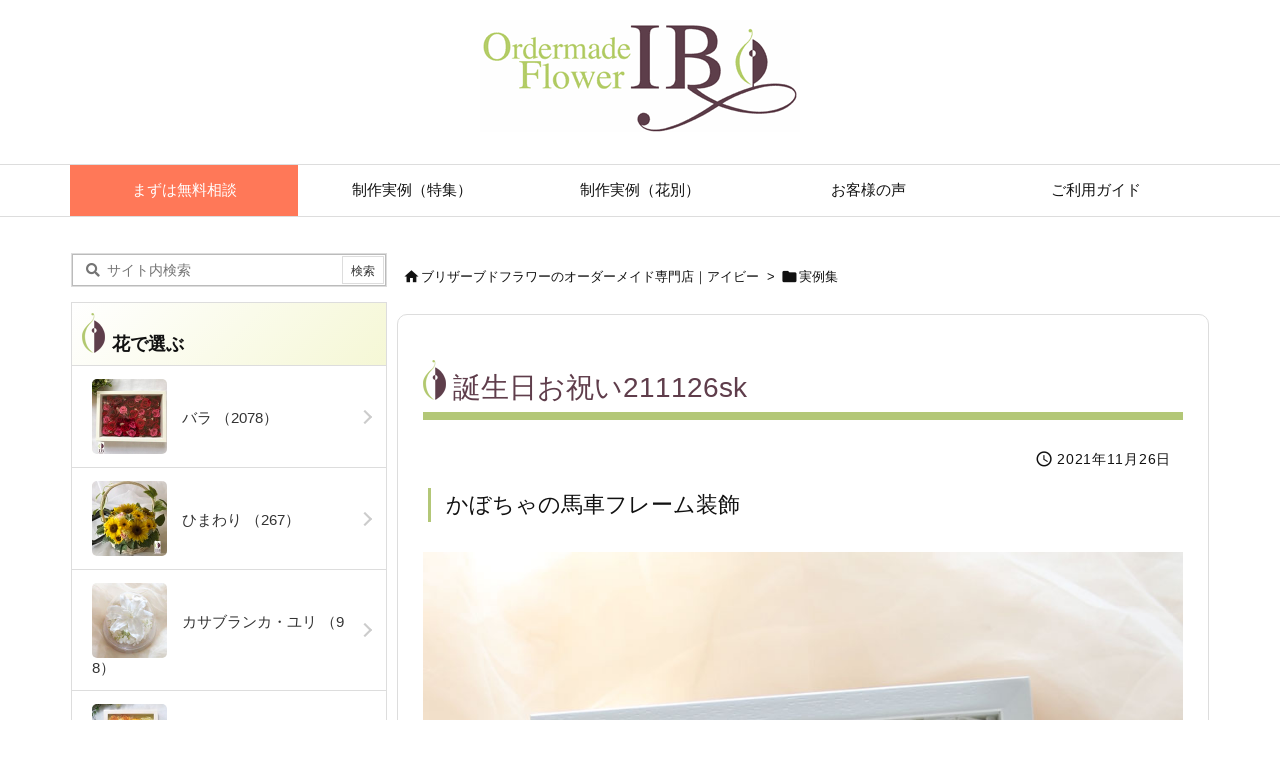

--- FILE ---
content_type: text/html; charset=UTF-8
request_url: https://www.ib-flower.com/works/42265
body_size: 17074
content:
<!DOCTYPE html>
<html lang="ja" itemscope itemtype="https://schema.org/WebPage">
<head prefix="og: http://ogp.me/ns# article: http://ogp.me/ns/article# fb: http://ogp.me/ns/fb#">
<meta charset="UTF-8" />
<meta http-equiv="X-UA-Compatible" content="IE=edge" />
<meta http-equiv="Content-Security-Policy" content="upgrade-insecure-requests" />
<meta name="viewport" content="width=device-width, initial-scale=1, user-scalable=yes" />
<title>誕生日お祝い211126sk | ブリザーブドフラワーのオーダーメイド専門店｜アイビー</title><meta name='robots' content='max-image-preview:large' /><link rel='preconnect' href='//fonts.googleapis.com' crossorigin /><link rel="preload" as="style" type="text/css" href="https://www.ib-flower.com/wp/wp-content/themes/luxeritas/style.async.min.css?v=1767852446" /><link rel="preload" as="font" type="font/woff2" href="https://www.ib-flower.com/wp/wp-content/themes/luxeritas/fonts/icomoon/fonts/icomoon.woff2" crossorigin /><link rel="canonical" href="https://www.ib-flower.com/works/42265" /><link rel='shortlink' href='https://www.ib-flower.com/?p=42265' /><link rel="pingback" href="https://www.ib-flower.com/wp/xmlrpc.php" /><link rel="alternate" type="application/rss+xml" title="ブリザーブドフラワーのオーダーメイド専門店｜アイビー RSS Feed" href="https://www.ib-flower.com/feed" /><link rel="alternate" type="application/atom+xml" title="ブリザーブドフラワーのオーダーメイド専門店｜アイビー Atom Feed" href="https://www.ib-flower.com/feed/atom" /><link rel="apple-touch-icon" href="/images/apple-touch-icon.png" /><link rel="apple-touch-icon-precomposed" href="/images/apple-touch-icon.png" /><link rel="icon" type="image/png" href="/images/favicon.png" /><link rel="icon" type="image/svg+xml" href="/images/favicon.svg" /><meta name="description" content="かぼちゃの馬車フレーム装飾 ご友人様への誕生日お祝いのご依頼です。 正方形フレームを使用して　いただきましたかぼちゃの馬車のデータをモチーフにしたデザインで 配色はご指示いただきましたオレンジ・茶・黄..." /><meta name="theme-color" content="#4285f4"><meta name="format-detection" content="telephone=no,email=no,address=no"><meta name="referrer" content="no-referrer-when-downgrade" /><meta property="og:type" content="article" /><meta property="og:url" content="https://www.ib-flower.com/works/42265" /><meta property="og:title" content="誕生日お祝い211126sk | ブリザーブドフラワーのオーダーメイド専門店｜アイビー" /><meta property="og:description" content="かぼちゃの馬車フレーム装飾 ご友人様への誕生日お祝いのご依頼です。 正方形フレームを使用して　いただきましたかぼちゃの馬車のデータをモチーフにしたデザインで 配色はご指示いただきま..." /><meta property="og:image" content="https://www.ib-flower.com/images/2021/11/150-211126sk.jpg" /><meta property="og:site_name" content="ブリザーブドフラワーのオーダーメイド専門店｜アイビー" /><meta property="og:locale" content="ja_JP" /><meta property="article:published_time" content="2021-11-26T17:46:28Z" /><meta property="article:modified_time" content="2021-11-27T09:10:16Z" /><meta name="twitter:card" content="summary" /><meta name="twitter:domain" content="www.ib-flower.com" /><link rel="stylesheet" id="luxe-css" href="//www.ib-flower.com/wp/wp-content/themes/luxeritas/style.min.css?v=1767852446" media="all" /><style id='classic-theme-styles-inline-css'>
/*! This file is auto-generated */
.wp-block-button__link{color:#fff;background-color:#32373c;border-radius:9999px;box-shadow:none;text-decoration:none;padding:calc(.667em + 2px) calc(1.333em + 2px);font-size:1.125em}.wp-block-file__button{background:#32373c;color:#fff;text-decoration:none}
</style><style id='global-styles-inline-css'>
body{--wp--preset--color--black: #000000;--wp--preset--color--cyan-bluish-gray: #abb8c3;--wp--preset--color--white: #ffffff;--wp--preset--color--pale-pink: #f78da7;--wp--preset--color--vivid-red: #cf2e2e;--wp--preset--color--luminous-vivid-orange: #ff6900;--wp--preset--color--luminous-vivid-amber: #fcb900;--wp--preset--color--light-green-cyan: #7bdcb5;--wp--preset--color--vivid-green-cyan: #00d084;--wp--preset--color--pale-cyan-blue: #8ed1fc;--wp--preset--color--vivid-cyan-blue: #0693e3;--wp--preset--color--vivid-purple: #9b51e0;--wp--preset--gradient--vivid-cyan-blue-to-vivid-purple: linear-gradient(135deg,rgba(6,147,227,1) 0%,rgb(155,81,224) 100%);--wp--preset--gradient--light-green-cyan-to-vivid-green-cyan: linear-gradient(135deg,rgb(122,220,180) 0%,rgb(0,208,130) 100%);--wp--preset--gradient--luminous-vivid-amber-to-luminous-vivid-orange: linear-gradient(135deg,rgba(252,185,0,1) 0%,rgba(255,105,0,1) 100%);--wp--preset--gradient--luminous-vivid-orange-to-vivid-red: linear-gradient(135deg,rgba(255,105,0,1) 0%,rgb(207,46,46) 100%);--wp--preset--gradient--very-light-gray-to-cyan-bluish-gray: linear-gradient(135deg,rgb(238,238,238) 0%,rgb(169,184,195) 100%);--wp--preset--gradient--cool-to-warm-spectrum: linear-gradient(135deg,rgb(74,234,220) 0%,rgb(151,120,209) 20%,rgb(207,42,186) 40%,rgb(238,44,130) 60%,rgb(251,105,98) 80%,rgb(254,248,76) 100%);--wp--preset--gradient--blush-light-purple: linear-gradient(135deg,rgb(255,206,236) 0%,rgb(152,150,240) 100%);--wp--preset--gradient--blush-bordeaux: linear-gradient(135deg,rgb(254,205,165) 0%,rgb(254,45,45) 50%,rgb(107,0,62) 100%);--wp--preset--gradient--luminous-dusk: linear-gradient(135deg,rgb(255,203,112) 0%,rgb(199,81,192) 50%,rgb(65,88,208) 100%);--wp--preset--gradient--pale-ocean: linear-gradient(135deg,rgb(255,245,203) 0%,rgb(182,227,212) 50%,rgb(51,167,181) 100%);--wp--preset--gradient--electric-grass: linear-gradient(135deg,rgb(202,248,128) 0%,rgb(113,206,126) 100%);--wp--preset--gradient--midnight: linear-gradient(135deg,rgb(2,3,129) 0%,rgb(40,116,252) 100%);--wp--preset--font-size--small: 13px;--wp--preset--font-size--medium: 20px;--wp--preset--font-size--large: 36px;--wp--preset--font-size--x-large: 42px;--wp--preset--spacing--20: 0.44rem;--wp--preset--spacing--30: 0.67rem;--wp--preset--spacing--40: 1rem;--wp--preset--spacing--50: 1.5rem;--wp--preset--spacing--60: 2.25rem;--wp--preset--spacing--70: 3.38rem;--wp--preset--spacing--80: 5.06rem;--wp--preset--shadow--natural: 6px 6px 9px rgba(0, 0, 0, 0.2);--wp--preset--shadow--deep: 12px 12px 50px rgba(0, 0, 0, 0.4);--wp--preset--shadow--sharp: 6px 6px 0px rgba(0, 0, 0, 0.2);--wp--preset--shadow--outlined: 6px 6px 0px -3px rgba(255, 255, 255, 1), 6px 6px rgba(0, 0, 0, 1);--wp--preset--shadow--crisp: 6px 6px 0px rgba(0, 0, 0, 1);}:where(.is-layout-flex){gap: 0.5em;}:where(.is-layout-grid){gap: 0.5em;}body .is-layout-flow > .alignleft{float: left;margin-inline-start: 0;margin-inline-end: 2em;}body .is-layout-flow > .alignright{float: right;margin-inline-start: 2em;margin-inline-end: 0;}body .is-layout-flow > .aligncenter{margin-left: auto !important;margin-right: auto !important;}body .is-layout-constrained > .alignleft{float: left;margin-inline-start: 0;margin-inline-end: 2em;}body .is-layout-constrained > .alignright{float: right;margin-inline-start: 2em;margin-inline-end: 0;}body .is-layout-constrained > .aligncenter{margin-left: auto !important;margin-right: auto !important;}body .is-layout-constrained > :where(:not(.alignleft):not(.alignright):not(.alignfull)){max-width: var(--wp--style--global--content-size);margin-left: auto !important;margin-right: auto !important;}body .is-layout-constrained > .alignwide{max-width: var(--wp--style--global--wide-size);}body .is-layout-flex{display: flex;}body .is-layout-flex{flex-wrap: wrap;align-items: center;}body .is-layout-flex > *{margin: 0;}body .is-layout-grid{display: grid;}body .is-layout-grid > *{margin: 0;}:where(.wp-block-columns.is-layout-flex){gap: 2em;}:where(.wp-block-columns.is-layout-grid){gap: 2em;}:where(.wp-block-post-template.is-layout-flex){gap: 1.25em;}:where(.wp-block-post-template.is-layout-grid){gap: 1.25em;}.has-black-color{color: var(--wp--preset--color--black) !important;}.has-cyan-bluish-gray-color{color: var(--wp--preset--color--cyan-bluish-gray) !important;}.has-white-color{color: var(--wp--preset--color--white) !important;}.has-pale-pink-color{color: var(--wp--preset--color--pale-pink) !important;}.has-vivid-red-color{color: var(--wp--preset--color--vivid-red) !important;}.has-luminous-vivid-orange-color{color: var(--wp--preset--color--luminous-vivid-orange) !important;}.has-luminous-vivid-amber-color{color: var(--wp--preset--color--luminous-vivid-amber) !important;}.has-light-green-cyan-color{color: var(--wp--preset--color--light-green-cyan) !important;}.has-vivid-green-cyan-color{color: var(--wp--preset--color--vivid-green-cyan) !important;}.has-pale-cyan-blue-color{color: var(--wp--preset--color--pale-cyan-blue) !important;}.has-vivid-cyan-blue-color{color: var(--wp--preset--color--vivid-cyan-blue) !important;}.has-vivid-purple-color{color: var(--wp--preset--color--vivid-purple) !important;}.has-black-background-color{background-color: var(--wp--preset--color--black) !important;}.has-cyan-bluish-gray-background-color{background-color: var(--wp--preset--color--cyan-bluish-gray) !important;}.has-white-background-color{background-color: var(--wp--preset--color--white) !important;}.has-pale-pink-background-color{background-color: var(--wp--preset--color--pale-pink) !important;}.has-vivid-red-background-color{background-color: var(--wp--preset--color--vivid-red) !important;}.has-luminous-vivid-orange-background-color{background-color: var(--wp--preset--color--luminous-vivid-orange) !important;}.has-luminous-vivid-amber-background-color{background-color: var(--wp--preset--color--luminous-vivid-amber) !important;}.has-light-green-cyan-background-color{background-color: var(--wp--preset--color--light-green-cyan) !important;}.has-vivid-green-cyan-background-color{background-color: var(--wp--preset--color--vivid-green-cyan) !important;}.has-pale-cyan-blue-background-color{background-color: var(--wp--preset--color--pale-cyan-blue) !important;}.has-vivid-cyan-blue-background-color{background-color: var(--wp--preset--color--vivid-cyan-blue) !important;}.has-vivid-purple-background-color{background-color: var(--wp--preset--color--vivid-purple) !important;}.has-black-border-color{border-color: var(--wp--preset--color--black) !important;}.has-cyan-bluish-gray-border-color{border-color: var(--wp--preset--color--cyan-bluish-gray) !important;}.has-white-border-color{border-color: var(--wp--preset--color--white) !important;}.has-pale-pink-border-color{border-color: var(--wp--preset--color--pale-pink) !important;}.has-vivid-red-border-color{border-color: var(--wp--preset--color--vivid-red) !important;}.has-luminous-vivid-orange-border-color{border-color: var(--wp--preset--color--luminous-vivid-orange) !important;}.has-luminous-vivid-amber-border-color{border-color: var(--wp--preset--color--luminous-vivid-amber) !important;}.has-light-green-cyan-border-color{border-color: var(--wp--preset--color--light-green-cyan) !important;}.has-vivid-green-cyan-border-color{border-color: var(--wp--preset--color--vivid-green-cyan) !important;}.has-pale-cyan-blue-border-color{border-color: var(--wp--preset--color--pale-cyan-blue) !important;}.has-vivid-cyan-blue-border-color{border-color: var(--wp--preset--color--vivid-cyan-blue) !important;}.has-vivid-purple-border-color{border-color: var(--wp--preset--color--vivid-purple) !important;}.has-vivid-cyan-blue-to-vivid-purple-gradient-background{background: var(--wp--preset--gradient--vivid-cyan-blue-to-vivid-purple) !important;}.has-light-green-cyan-to-vivid-green-cyan-gradient-background{background: var(--wp--preset--gradient--light-green-cyan-to-vivid-green-cyan) !important;}.has-luminous-vivid-amber-to-luminous-vivid-orange-gradient-background{background: var(--wp--preset--gradient--luminous-vivid-amber-to-luminous-vivid-orange) !important;}.has-luminous-vivid-orange-to-vivid-red-gradient-background{background: var(--wp--preset--gradient--luminous-vivid-orange-to-vivid-red) !important;}.has-very-light-gray-to-cyan-bluish-gray-gradient-background{background: var(--wp--preset--gradient--very-light-gray-to-cyan-bluish-gray) !important;}.has-cool-to-warm-spectrum-gradient-background{background: var(--wp--preset--gradient--cool-to-warm-spectrum) !important;}.has-blush-light-purple-gradient-background{background: var(--wp--preset--gradient--blush-light-purple) !important;}.has-blush-bordeaux-gradient-background{background: var(--wp--preset--gradient--blush-bordeaux) !important;}.has-luminous-dusk-gradient-background{background: var(--wp--preset--gradient--luminous-dusk) !important;}.has-pale-ocean-gradient-background{background: var(--wp--preset--gradient--pale-ocean) !important;}.has-electric-grass-gradient-background{background: var(--wp--preset--gradient--electric-grass) !important;}.has-midnight-gradient-background{background: var(--wp--preset--gradient--midnight) !important;}.has-small-font-size{font-size: var(--wp--preset--font-size--small) !important;}.has-medium-font-size{font-size: var(--wp--preset--font-size--medium) !important;}.has-large-font-size{font-size: var(--wp--preset--font-size--large) !important;}.has-x-large-font-size{font-size: var(--wp--preset--font-size--x-large) !important;}
.wp-block-navigation a:where(:not(.wp-element-button)){color: inherit;}
:where(.wp-block-post-template.is-layout-flex){gap: 1.25em;}:where(.wp-block-post-template.is-layout-grid){gap: 1.25em;}
:where(.wp-block-columns.is-layout-flex){gap: 2em;}:where(.wp-block-columns.is-layout-grid){gap: 2em;}
.wp-block-pullquote{font-size: 1.5em;line-height: 1.6;}
</style><link rel="stylesheet" id="channel_io_dashicons-css" href="//www.ib-flower.com/wp/wp-content/plugins/channel-io/css/channelicons.css" media="all" /><noscript><link rel="stylesheet" id="nav-css" href="//www.ib-flower.com/wp/wp-content/themes/luxeritas/styles/nav.min.css?v=1608855236" media="all" /></noscript><noscript><link rel="stylesheet" id="async-css" href="//www.ib-flower.com/wp/wp-content/themes/luxeritas/style.async.min.css?v=1769948440" media="all" /></noscript><noscript><link rel="stylesheet" id="material-css" href="//fonts.googleapis.com/icon?family=Material+Icons%7CMaterial+Icons+Outlined&#038;display=swap" media="all" crossorigin="anonymous" /></noscript><script src="//ajax.googleapis.com/ajax/libs/jquery/3.6.0/jquery.min.js" id="jquery-js"></script><script src="//www.ib-flower.com/wp/wp-content/themes/luxeritas/js/luxe.min.js?v=1767852446" id="luxe-js" async defer></script><script id="image-watermark-no-right-click-js-before">
/* <![CDATA[ */
var iwArgsNoRightClick = {"rightclick":"N","draganddrop":"Y"};
/* ]]> */
</script><script src="//www.ib-flower.com/wp/wp-content/plugins/image-watermark/js/no-right-click.js" id="image-watermark-no-right-click-js"></script><!-- Google tag (gtag.js) snippet added by Site Kit --><!-- Google アナリティクス スニペット (Site Kit が追加) --><script src="//www.googletagmanager.com/gtag/js?id=GT-57ZSXTB" id="google_gtagjs-js" async></script><script id="google_gtagjs-js-after">
/* <![CDATA[ */
window.dataLayer = window.dataLayer || [];function gtag(){dataLayer.push(arguments);}
gtag("set","linker",{"domains":["www.ib-flower.com"]});
gtag("js", new Date());
gtag("set", "developer_id.dZTNiMT", true);
gtag("config", "GT-57ZSXTB");
/* ]]> */
</script><!-- End Google tag (gtag.js) snippet added by Site Kit --><meta name="generator" content="Site Kit by Google 1.126.0" /><link rel="https://api.w.org/" href="https://www.ib-flower.com/wp-json/" /><link rel="icon" href="https://www.ib-flower.com/images/2024/02/cropped-siteicon-32x32.png" sizes="32x32" /><link rel="icon" href="https://www.ib-flower.com/images/2024/02/cropped-siteicon-192x192.png" sizes="192x192" /><link rel="apple-touch-icon" href="https://www.ib-flower.com/images/2024/02/cropped-siteicon-180x180.png" /><meta name="msapplication-TileImage" content="https://www.ib-flower.com/images/2024/02/cropped-siteicon-270x270.png" /><style id="wp-custom-css">
body{font-family:'BIZ UDPGothic','Yu Gothic','Hiragino Kaku Gothic Pro',Meiryo,'Segoe UI','Verdana','Helvetica','Arial',sans-serif}#gnavi #menu-item-47589 a{background-color:#ff7858;color:#fff}#side .widget{padding:0}#side .widget h4{padding:10px;margin:0 0 -3px;background-color:#eee;background:linear-gradient(135deg,#fff 0%,#f5f7d5 100%)}#side .widget h4 img{vertical-align:bottom}#side .widget ul{margin-top:0}#side .widget ul li{display:block;border-top:1px solid #DDD;background-color:#FFF;padding:0}#ten-widget-color{display:flex;flex-wrap:wrap}#ten-widget-color li{width:50%}#ten-widget-color li:nth-child(odd){border-right:1px solid #DDD}#side .cat-item > a,#side .menu-item > a{position:relative;display:block;padding:13px 20px;line-height:130%;text-decoration:none;color:#333}#side .cat-item > a:hover,#side .menu-item > a:hover{color:#dc143c;background-color:#f5f7d5;background:linear-gradient(135deg,#fff 0%,#f5f7d5 100%)}#side .cat-item > a::after,#side .menu-item > a::after{content:'';position:absolute;top:0;bottom:0;right:16px;width:10px;height:10px;margin:auto;border-top:2px solid #ccc;border-right:2px solid #ccc;transform:rotate(45deg);transition:ease .3s}#side .cat-item > a:hover::after,#side .menu-item > a:hover::after{right:11px}#foot-in .banner{display:inline-block;border:2px solid #ff7f50}#ten-widget-flower img,#ten-widget-frame img{width:75px;height:75px;vertical-align:-31px;border-radius:5px}h1.entry-title,h2.entry-title{border-bottom:8px solid #b3c777;color:#5f3d4b}h1.entry-title:before,h2.entry-title:before,h4.side-title:before{display:inline-block;content:url(/images/logoicon_24x40.webp);vertical-align:-3px;margin-right:6px}.post h2{border-left:8px solid #5f3d4b;color:#5f3d4b;background:linear-gradient(135deg,#fff 0%,#f5f7d5 80%)}.post h3{border-left:3px solid #b3c777}.post h4{border-left:6px solid #b3c777}.post p{letter-spacing:.05em}.post .meta{margin-bottom:0}.post .meta + h2,.post .meta + h3{margin-top:0}.widget_text{line-height:1.6}.widget_text p{margin:1em}.textwidget{margin-bottom:40px}#custom_html-4{margin:10px;border:2px solid #c40026}#custom_html-4 .textwidget{margin:0}.marker_yellow{background:linear-gradient(transparent 60%,#ffff66 60%)}#thk-new{margin:0}#thk-new .toc{padding:15px 0 0}#thk-new .toc:first-child{margin-top:2px;border-top:1px dotted #ccc}div[id^=tile-] .grid{border:0}div[id^=tile-] .meta{margin-bottom:0;padding:0}div[id^=tile-] .toc:not(#bottom-area):not(.posts-list-middle-widget):not(#bottom-area):not(.posts-list-under-widget){padding:0 5px 20px 14px}#list div[id^=tile-] .excerpt{margin:-8px 0 0;padding-bottom:0}@media (min-width:992px){#primary{margin-top:35px}}@media (min-width:1310px){#main{flex:0 1 920px;max-width:920px}#side{width:316px;margin-right:40px}}@media (max-width:767px){.grid{margin:0 18px 20px 18px;padding-top:10px;padding-bottom:10px}div[id^=tile-] .toc:not(#bottom-area):not(.posts-list-middle-widget):not(#bottom-area):not(.posts-list-under-widget){width:50%}#list div[id^=tile-] .term img{margin-bottom:1em;width:100%}#side{padding:5%}.slider-thumbnail{display:none}}@media (max-width:479px){.info{width:50%;margin:auto;padding:20px 0 0}}.visible-lg,.visible-md,.visible-sm,.visible-xs,.visible-xx{display:none!important}@media (max-width:479px){.visible-xs{display:block!important}}@media (min-width:480px) and (max-width:767px){.visible-xs{display:block!important}}@media (min-width:768px) and (max-width:991px){.visible-sm{display:block!important}}@media (min-width:992px) and (max-width:1199px){.visible-md{display:block!important}}@media (min-width:1200px){.visible-lg{display:block!important}}@media (max-width:479px){.hidden-xx{display:none!important}}@media (min-width:480px) and (max-width:767px){.hidden-xs{display:none!important}}@media (min-width:768px) and (max-width:991px){.hidden-sm{display:none!important}}@media (min-width:992px) and (max-width:1199px){.hidden-md{display:none!important}}@media (min-width:1200px){.hidden-lg{display:none!important}}.mw_wp_form form{overflow:hidden;margin:0 0 30px}.mw_wp_form dl{margin:0 0 30px}.mw_wp_form dl dt{box-sizing:border-box;padding:5px 70px 5px 0}.mw_wp_form dl dd{padding:5px 0 2em}.mw_wp_form dl dt span.hissu{background-color:#fb971c;color:#fff;border-radius:5px;margin-left:5px;padding:0 10px;position:absolute}.mw_wp_form [type=text],.mw_wp_form [type=email],.mw_wp_form textarea{background-color:#eaedf2;border:1px solid #ddd;border-radius:5px;margin-bottom:5px}.mw_wp_form textarea{width:100%}.mw_wp_form form p.submit input{display:block;width:300px;margin:auto;border-style:none;padding:0;height:50px;background-color:#ff7858;color:#fff;border-radius:5px;cursor:pointer;transition:all ease-in-out .5s}.mw_wp_form form p.submit input:hover{background-color:#fb971c}</style><script>/* <![CDATA[ */
window._wpemojiSettings = {"baseUrl":"https:\/\/s.w.org\/images\/core\/emoji\/14.0.0\/72x72\/","ext":".png","svgUrl":"https:\/\/s.w.org\/images\/core\/emoji\/14.0.0\/svg\/","svgExt":".svg","source":{"concatemoji":"https:\/\/www.ib-flower.com\/wp\/wp-includes\/js\/wp-emoji-release.min.js"}};
/*! This file is auto-generated */
!function(i,n){var o,s,e;function c(e){try{var t={supportTests:e,timestamp:(new Date).valueOf()};sessionStorage.setItem(o,JSON.stringify(t))}catch(e){}}function p(e,t,n){e.clearRect(0,0,e.canvas.width,e.canvas.height),e.fillText(t,0,0);var t=new Uint32Array(e.getImageData(0,0,e.canvas.width,e.canvas.height).data),r=(e.clearRect(0,0,e.canvas.width,e.canvas.height),e.fillText(n,0,0),new Uint32Array(e.getImageData(0,0,e.canvas.width,e.canvas.height).data));return t.every(function(e,t){return e===r[t]})}function u(e,t,n){switch(t){case"flag":return n(e,"\ud83c\udff3\ufe0f\u200d\u26a7\ufe0f","\ud83c\udff3\ufe0f\u200b\u26a7\ufe0f")?!1:!n(e,"\ud83c\uddfa\ud83c\uddf3","\ud83c\uddfa\u200b\ud83c\uddf3")&&!n(e,"\ud83c\udff4\udb40\udc67\udb40\udc62\udb40\udc65\udb40\udc6e\udb40\udc67\udb40\udc7f","\ud83c\udff4\u200b\udb40\udc67\u200b\udb40\udc62\u200b\udb40\udc65\u200b\udb40\udc6e\u200b\udb40\udc67\u200b\udb40\udc7f");case"emoji":return!n(e,"\ud83e\udef1\ud83c\udffb\u200d\ud83e\udef2\ud83c\udfff","\ud83e\udef1\ud83c\udffb\u200b\ud83e\udef2\ud83c\udfff")}return!1}function f(e,t,n){var r="undefined"!=typeof WorkerGlobalScope&&self instanceof WorkerGlobalScope?new OffscreenCanvas(300,150):i.createElement("canvas"),a=r.getContext("2d",{willReadFrequently:!0}),o=(a.textBaseline="top",a.font="600 32px Arial",{});return e.forEach(function(e){o[e]=t(a,e,n)}),o}function t(e){var t=i.createElement("script");t.src=e,t.defer=!0,i.head.appendChild(t)}"undefined"!=typeof Promise&&(o="wpEmojiSettingsSupports",s=["flag","emoji"],n.supports={everything:!0,everythingExceptFlag:!0},e=new Promise(function(e){i.addEventListener("DOMContentLoaded",e,{once:!0})}),new Promise(function(t){var n=function(){try{var e=JSON.parse(sessionStorage.getItem(o));if("object"==typeof e&&"number"==typeof e.timestamp&&(new Date).valueOf()<e.timestamp+604800&&"object"==typeof e.supportTests)return e.supportTests}catch(e){}return null}();if(!n){if("undefined"!=typeof Worker&&"undefined"!=typeof OffscreenCanvas&&"undefined"!=typeof URL&&URL.createObjectURL&&"undefined"!=typeof Blob)try{var e="postMessage("+f.toString()+"("+[JSON.stringify(s),u.toString(),p.toString()].join(",")+"));",r=new Blob([e],{type:"text/javascript"}),a=new Worker(URL.createObjectURL(r),{name:"wpTestEmojiSupports"});return void(a.onmessage=function(e){c(n=e.data),a.terminate(),t(n)})}catch(e){}c(n=f(s,u,p))}t(n)}).then(function(e){for(var t in e)n.supports[t]=e[t],n.supports.everything=n.supports.everything&&n.supports[t],"flag"!==t&&(n.supports.everythingExceptFlag=n.supports.everythingExceptFlag&&n.supports[t]);n.supports.everythingExceptFlag=n.supports.everythingExceptFlag&&!n.supports.flag,n.DOMReady=!1,n.readyCallback=function(){n.DOMReady=!0}}).then(function(){return e}).then(function(){var e;n.supports.everything||(n.readyCallback(),(e=n.source||{}).concatemoji?t(e.concatemoji):e.wpemoji&&e.twemoji&&(t(e.twemoji),t(e.wpemoji)))}))}((window,document),window._wpemojiSettings);
/* ]]> */
</script>

<!-- Facebook Pixel Code -->
<script>
!function(f,b,e,v,n,t,s)
{if(f.fbq)return;n=f.fbq=function(){n.callMethod?
n.callMethod.apply(n,arguments):n.queue.push(arguments)};
if(!f._fbq)f._fbq=n;n.push=n;n.loaded=!0;n.version='2.0';
n.queue=[];t=b.createElement(e);t.async=!0;
t.src=v;s=b.getElementsByTagName(e)[0];
s.parentNode.insertBefore(t,s)}(window,document,'script',
'https://connect.facebook.net/en_US/fbevents.js');
fbq('init', '693760282278984');
fbq('track', 'PageView');
</script>
<noscript>
<img height="1" width="1" src="https://www.facebook.com/tr?id=693760282278984&ev=PageView&noscript=1"/>
</noscript>
<!-- End Facebook Pixel Code -->
</head>
<body class="works-template-default single single-works postid-42265 wp-embed-responsive">
<header id="header" itemscope itemtype="https://schema.org/WPHeader">
<div id="head-in">
<div class="head-cover">
<div class="info" itemscope itemtype="https://schema.org/Website">
<p id="sitename"><a href="https://www.ib-flower.com/" itemprop="url"><img src="https://www.ib-flower.com/images/2024/02/logo_320x112.webp" alt="ブリザーブドフラワーのオーダーメイド専門店｜アイビー" width="320" height="112" itemprop="image" srcset="https://www.ib-flower.com/images/2024/02/logo_320x112.webp 320w, https://www.ib-flower.com/images/2024/02/logo_320x112-300x105.webp 300w" sizes="(max-width: 320px) 100vw, 320px" /></a></p>
<meta itemprop="name about" content="ブリザーブドフラワーのオーダーメイド専門店｜アイビー" /><meta itemprop="alternativeHeadline" content="プリザーブドフラワーのオーダーメイドGIFT専門店｜アイビー" />
</div><!--/.info-->
</div><!--/.head-cover-->
</div><!--/#head-in-->
<nav itemscope itemtype="https://schema.org/SiteNavigationElement">
<div id="nav">
<div id="gnavi">
<div class="gc gnavi-container"><ul class="menu gu clearfix"><li id="menu-item-47589" class="menu-item menu-item-type-post_type menu-item-object-page menu-item-47589 gl"><a href="https://www.ib-flower.com/contact"><span class="gim gnavi-item">まずは無料相談</span></a></li><li id="menu-item-47187" class="menu-item menu-item-type-custom menu-item-object-custom menu-item-has-children menu-item-47187 gl"><a><span class="gim gnavi-item">制作実例（特集）</span></a><ul class="sub-menu gu"><li id="menu-item-47729" class="menu-item menu-item-type-taxonomy menu-item-object-worktype menu-item-47729 gl"><a href="https://www.ib-flower.com/worktype/180_corporation"><span class="gim gnavi-item">法人(周年　上場　移転　就任　など)</span></a></li><li id="menu-item-49937" class="menu-item menu-item-type-taxonomy menu-item-object-worktype menu-item-49937 gl"><a href="https://www.ib-flower.com/worktype/green-interior"><span class="gim gnavi-item">グリーンインテリア</span></a></li><li id="menu-item-47722" class="menu-item menu-item-type-taxonomy menu-item-object-worktype current-works-ancestor current-menu-parent current-works-parent menu-item-47722 gl"><a href="https://www.ib-flower.com/worktype/102_birthday"><span class="gim gnavi-item">誕生日</span></a></li><li id="menu-item-47728" class="menu-item menu-item-type-taxonomy menu-item-object-worktype menu-item-47728 gl"><a href="https://www.ib-flower.com/worktype/123_proposal"><span class="gim gnavi-item">プロポーズ</span></a></li><li id="menu-item-47727" class="menu-item menu-item-type-taxonomy menu-item-object-worktype menu-item-47727 gl"><a href="https://www.ib-flower.com/worktype/109_w_anniversary"><span class="gim gnavi-item">結婚記念日</span></a></li><li id="menu-item-47723" class="menu-item menu-item-type-taxonomy menu-item-object-worktype menu-item-47723 gl"><a href="https://www.ib-flower.com/worktype/108_wedding"><span class="gim gnavi-item">結婚・花婚式</span></a></li><li id="menu-item-47724" class="menu-item menu-item-type-taxonomy menu-item-object-worktype menu-item-47724 gl"><a href="https://www.ib-flower.com/worktype/111_open"><span class="gim gnavi-item">開店・開業</span></a></li><li id="menu-item-47725" class="menu-item menu-item-type-taxonomy menu-item-object-worktype menu-item-47725 gl"><a href="https://www.ib-flower.com/worktype/108_longevity"><span class="gim gnavi-item">長寿・還暦・古希・喜寿</span></a></li></ul></li><li id="menu-item-47188" class="menu-item menu-item-type-custom menu-item-object-custom menu-item-has-children menu-item-47188 gl"><a><span class="gim gnavi-item">制作実例（花別）</span></a><ul class="sub-menu gu"><li id="menu-item-47206" class="menu-item menu-item-type-taxonomy menu-item-object-flower menu-item-47206 gl"><a href="https://www.ib-flower.com/flower/%e3%83%90%e3%83%a9"><span class="gim gnavi-item">バラ</span></a></li><li id="menu-item-48066" class="menu-item menu-item-type-taxonomy menu-item-object-flower menu-item-48066 gl"><a href="https://www.ib-flower.com/flower/%e3%81%b2%e3%81%be%e3%82%8f%e3%82%8a"><span class="gim gnavi-item">ひまわり</span></a></li><li id="menu-item-47210" class="menu-item menu-item-type-taxonomy menu-item-object-flower menu-item-47210 gl"><a href="https://www.ib-flower.com/flower/%e3%82%ab%e3%82%b5%e3%83%96%e3%83%a9%e3%83%b3%e3%82%ab%e3%83%bb%e3%83%a6%e3%83%aa"><span class="gim gnavi-item">カサブランカ・ユリ</span></a></li><li id="menu-item-47209" class="menu-item menu-item-type-taxonomy menu-item-object-flower menu-item-47209 gl"><a href="https://www.ib-flower.com/flower/%e3%82%ac%e3%83%bc%e3%83%99%e3%83%a9"><span class="gim gnavi-item">ガーベラ</span></a></li><li id="menu-item-47208" class="menu-item menu-item-type-taxonomy menu-item-object-flower current-works-ancestor current-menu-parent current-works-parent menu-item-47208 gl"><a href="https://www.ib-flower.com/flower/%e3%82%ab%e3%83%bc%e3%83%8d%e3%83%bc%e3%82%b7%e3%83%a7%e3%83%b3"><span class="gim gnavi-item">カーネーション</span></a></li><li id="menu-item-47300" class="menu-item menu-item-type-taxonomy menu-item-object-flower menu-item-47300 gl"><a href="https://www.ib-flower.com/flower/%e3%82%ab%e3%83%a9%e3%83%bc"><span class="gim gnavi-item">カラー</span></a></li><li id="menu-item-47212" class="menu-item menu-item-type-taxonomy menu-item-object-flower menu-item-47212 gl"><a href="https://www.ib-flower.com/flower/%e3%83%81%e3%83%a5%e3%83%bc%e3%83%aa%e3%83%83%e3%83%97"><span class="gim gnavi-item">チューリップ</span></a></li><li id="menu-item-47216" class="menu-item menu-item-type-taxonomy menu-item-object-flower menu-item-47216 gl"><a href="https://www.ib-flower.com/flower/%e5%8d%97%e5%9b%bd%e7%b3%bb%e3%83%bb%e3%83%97%e3%83%ab%e3%83%a1%e3%83%aa%e3%82%a2"><span class="gim gnavi-item">南国系・プルメリア</span></a></li><li id="menu-item-47340" class="menu-item menu-item-type-taxonomy menu-item-object-flower menu-item-47340 gl"><a href="https://www.ib-flower.com/flower/%e9%80%a0%e8%8a%b1"><span class="gim gnavi-item">アートフラワー</span></a></li></ul></li><li id="menu-item-47189" class="menu-item menu-item-type-custom menu-item-object-custom menu-item-47189 gl"><a href="/scene"><span class="gim gnavi-item">お客様の声</span></a></li><li id="menu-item-9941" class="menu-item menu-item-type-post_type menu-item-object-page menu-item-has-children menu-item-9941 gl"><a href="https://www.ib-flower.com/guide"><span class="gim gnavi-item">ご利用ガイド</span></a><ul class="sub-menu gu"><li id="menu-item-9827" class="menu-item menu-item-type-post_type menu-item-object-page menu-item-9827 gl"><a href="https://www.ib-flower.com/aboutus"><span class="gim gnavi-item">IBについて</span></a></li><li id="menu-item-47593" class="menu-item menu-item-type-post_type menu-item-object-page menu-item-47593 gl"><a href="https://www.ib-flower.com/flowchart"><span class="gim gnavi-item">ご注文からお届けまでの流れ</span></a></li><li id="menu-item-9963" class="menu-item menu-item-type-post_type menu-item-object-page menu-item-9963 gl"><a href="https://www.ib-flower.com/guide"><span class="gim gnavi-item">送料・お支払いについて</span></a></li><li id="menu-item-9956" class="menu-item menu-item-type-custom menu-item-object-custom menu-item-9956 gl"><a href="/guide#guarantee" rel="m_PageScroll2id"><span class="gim gnavi-item">安心保証</span></a></li><li id="menu-item-9957" class="menu-item menu-item-type-custom menu-item-object-custom menu-item-9957 gl"><a href="/guide#change" rel="m_PageScroll2id"><span class="gim gnavi-item">返品・交換について</span></a></li><li id="menu-item-10038" class="menu-item menu-item-type-post_type menu-item-object-page menu-item-10038 gl"><a href="https://www.ib-flower.com/guide/faq"><span class="gim gnavi-item">よくある質問</span></a></li><li id="menu-item-9835" class="menu-item menu-item-type-post_type menu-item-object-page menu-item-9835 gl"><a href="https://www.ib-flower.com/contact"><span class="gim gnavi-item">お問い合わせ・お見積もり</span></a></li></ul></li></ul></div><div id="data-prev" data-prev="https://www.ib-flower.com/works/42241"></div>
<div id="data-next" data-next="https://www.ib-flower.com/works/42263"></div>
<ul class="mobile-nav">
<li class="mob-func"><span><i class="material-icons">&#xe5d2;</i></span></li>
<li class="mob-menu" title="メニュー"><i class="material-icons">&#xe5d2;</i><p>メニュー</p></li>
<li class="mob-side" title="サイドバー"><i class="material-icons">&#xea18;</i><p>サイドバー</p></li>
<li class="mob-prev" title=" 前へ "><i class="material-icons flip-h">&#xea50;</i><p> 前へ </p></li>
<li class="mob-next" title=" 次へ "><i class="material-icons">&#xea50;</i><p> 次へ </p></li>
<li class="mob-search" title="検索"><i class="material-icons">&#xe8b6;</i><p>検索</p></li>
</ul>
</div><!--/#gnavi-->
<div class="cboth"></div>
</div><!--/#nav-->
</nav>
</header>
<div class="container">
<div id="primary" class="clearfix">
<main id="main">
<div itemprop="breadcrumb">
<ol id="breadcrumb">
<li><i class="material-icons">&#xe88a;</i><a href="https://www.ib-flower.com/">ブリザーブドフラワーのオーダーメイド専門店｜アイビー</a><i class="arrow">&gt;</i></li><li><i class="material-icons">&#xe2c7;</i><a href="https://www.ib-flower.com/works">実例集</a></li></ol><!--/breadcrumb-->
</div>
<article>
<div id="core" class="grid">
<div itemprop="mainEntityOfPage" id="mainEntity" class="post post-42265 works type-works status-publish has-post-thumbnail worktype-010_frame worktype-002_frends worktype-102_birthday price-433 color-443 flower-459 size-470">
<header id="article-header"><h1 class="entry-title" itemprop="headline name">誕生日お祝い211126sk</h1></header><div class="clearfix"><p class="meta"><i class="material-icons">&#xe8b5;</i><span class="date published"><time class="entry-date updated" datetime="2021-11-26T17:46:28+09:00" itemprop="datePublished">2021年11月26日</time></span></p><h3>かぼちゃの馬車フレーム装飾</h3><p><img fetchpriority="high" decoding="async" src="/images/2021/11/211126sk-1.jpg" alt="211126sk-1" width="900" height="900" /></p><p>ご友人様への誕生日お祝いのご依頼です。<br />
正方形フレームを使用して　いただきましたかぼちゃの馬車のデータをモチーフにしたデザインで<br />
配色はご指示いただきましたオレンジ・茶・黄色を使用して、明るい感じに仕上げさせていただきました。</p><h1 style="text-align: center;"><a href="https://www.ib-flower.com/contact"><strong style="color:#ff0000">価格や制作のご相談はこちら</strong></a></h1><h1 style="text-align: center;"><a href="https://www.ib-flower.com/contact"><strong style="color:#ff0000">まずはお問合せ（無料）</strong></a></h1><p>プリザーブドフラワーは水やりが不要なので、お届け先様様のお手入れのご負担にならずに、<br />
花の美しさをお楽しみいただけます。<br />
また生花と違い、長期間、みずみずしく咲き続けますので、企業様へのご贈答に大変お喜びいただいております。</p><p>&nbsp;</p><p>&nbsp;</p><p><img decoding="async" src="/images/2021/11/211126sk-2.jpg" alt="211126sk-2" width="900" height="900"/></p><p><img decoding="async" src="/images/2021/11/211126sk-3.jpg" alt="211126sk-3" width="900" height="900"/></p><p>※プリザーブドフラワーは天然素材のため、花びらが多少ひび割れることがあります。</p><p>プリザーブドフラワーの特性については<a href="https://www.ib-flower.com/tokusei">こちらから</a>どうぞ。</p><p><img loading="lazy" decoding="async" src="/images/2021/11/211126sk-4.jpg" alt="211126sk-4" width="900" height="900"/><br />
手に持った感じ</p><p>&nbsp;</p><h3>■お客様からのご要望</h3><p>かぼちゃの馬車のイラストデザインで作っていただくということは可能でしょうか？<br />
友人がイベントを行うとのことでそのプレゼントとして検討中です。<br />
友人がやっている生配信アプリの中のアイテムでかぼちゃの馬車というのがあり、それをデザインしたものが作れないか考えています。</p><h3>■プリザーブドフラワー全体の外寸</h3><p>お花の装飾部分サイズ　□20　厚み2.5センチ</p><h3>■価格</h3><p>申し訳ございません、プリザーブドフラワーアレンジメントの価格は非公開です。</p><p><span style="color: red;">実際にご注文いただいたご依頼主さまのご都合上、画像のお花の<strong>価格やご予算は公表いたしかねます。</strong></span></p><p><a href="https://www.ib-flower.com/contact">お問い合わせフォーム</a>へご予算をお申し付けください。何％くらい大きさの差が生じるのかをお見積もりさせていただきます。</p><p>さらに詳しいご提案、お見積もりは、画像と文章（コースにより異なります）で、ご注文後に回答申し上げます。<br />
大変お手数をおかけいたしますが<a href="https://www.ib-flower.com/size">ご予算と大きさの目安ページ</a>もご参照くださいませ。</p><h3>■使用花材</h3><p><strong>プリザーブドフラワー</strong><br />
カーネーション(サンセットオレンジ　ライトカフェ　ソフトイエロー)　<br />
アジサイ白　カスミソウ白　</p><p><strong>花器　正方形フレーム白　</strong><br />
サイズ　外寸　□23　厚み3.5センチ<br />
　</p>
<a href="https://www.ib-flower.com/watanabe">
<img src="/images/works-img/meiwa_mini.jpg" alt="このアイテムのデザイナー 渡邊" 
class="aligncenter" width="550" height="295" decoding="async" loading="lazy" />
</a></div>
<div class="meta-box">
<p class="meta meta-u"><span class="taxs items" itemprop="keywords"><span class="first-item"><i class="material-icons">&#xe892;</i><a href="https://www.ib-flower.com/worktype/010_frame">フレーム入りのお花</a></span><span class="break">,</span><a href="https://www.ib-flower.com/worktype/002_frends">友人に贈るブリザーブフラワー</a><span class="break">,</span><a href="https://www.ib-flower.com/worktype/102_birthday">誕生日</a><span class="break">,</span><a href="https://www.ib-flower.com/price/20000%e5%86%86%ef%bd%9e30000%e5%86%86%e6%9c%aa%e6%ba%80">20,000円～30,000円未満</a><span class="break">,</span><a href="https://www.ib-flower.com/color/%e3%82%aa%e3%83%ac%e3%83%b3%e3%82%b8%e3%83%bb%e3%83%94%e3%83%bc%e3%83%81">オレンジ・ピーチ</a><span class="break">,</span><a href="https://www.ib-flower.com/flower/%e3%82%ab%e3%83%bc%e3%83%8d%e3%83%bc%e3%82%b7%e3%83%a7%e3%83%b3">カーネーション</a><span class="break">,</span><a href="https://www.ib-flower.com/size/%e4%b8%a1%e6%89%8b%e3%81%ae%e3%81%b2%e3%82%89%e3%82%b5%e3%82%a4%e3%82%ba">両手のひらサイズ</a></span></p></div><!--/.meta-box-->
<hr class="pbhr" /></div><!--/.post-->
<aside>
<aside>
<div id="sns-bottoms">
<div class="snsf-c">
<ul class="snsfb clearfix">
<!--twitter-->
<li class="twitter"><a href="//twitter.com/intent/tweet?text=%E8%AA%95%E7%94%9F%E6%97%A5%E3%81%8A%E7%A5%9D%E3%81%84211126sk%20%7C%20%E3%83%96%E3%83%AA%E3%82%B6%E3%83%BC%E3%83%96%E3%83%89%E3%83%95%E3%83%A9%E3%83%AF%E3%83%BC%E3%81%AE%E3%82%AA%E3%83%BC%E3%83%80%E3%83%BC%E3%83%A1%E3%82%A4%E3%83%89%E5%B0%82%E9%96%80%E5%BA%97%EF%BD%9C%E3%82%A2%E3%82%A4%E3%83%93%E3%83%BC&amp;url=https://www.ib-flower.com/works/42265" title="Tweet" aria-label="Twitter" target="_blank" rel="nofollow noopener"><i class="ico-x-twitter"></i><span class="snsname">Twitter</span></a></li>
<!--facebook-->
<li class="facebook"><a href="//www.facebook.com/sharer/sharer.php?u=https://www.ib-flower.com/works/42265&amp;t=%E8%AA%95%E7%94%9F%E6%97%A5%E3%81%8A%E7%A5%9D%E3%81%84211126sk%20%7C%20%E3%83%96%E3%83%AA%E3%82%B6%E3%83%BC%E3%83%96%E3%83%89%E3%83%95%E3%83%A9%E3%83%AF%E3%83%BC%E3%81%AE%E3%82%AA%E3%83%BC%E3%83%80%E3%83%BC%E3%83%A1%E3%82%A4%E3%83%89%E5%B0%82%E9%96%80%E5%BA%97%EF%BD%9C%E3%82%A2%E3%82%A4%E3%83%93%E3%83%BC" title="Share on Facebook" aria-label="Facebook" target="_blank" rel="nofollow noopener"><i class="ico-facebook"></i><span class="snsname">Facebook</span></a></li>
<!--pinit-->
<li class="pinit"><a href="//www.pinterest.com/pin/create/button/?url=https://www.ib-flower.com/works/42265&amp;description=%E8%AA%95%E7%94%9F%E6%97%A5%E3%81%8A%E7%A5%9D%E3%81%84211126sk%20%7C%20%E3%83%96%E3%83%AA%E3%82%B6%E3%83%BC%E3%83%96%E3%83%89%E3%83%95%E3%83%A9%E3%83%AF%E3%83%BC%E3%81%AE%E3%82%AA%E3%83%BC%E3%83%80%E3%83%BC%E3%83%A1%E3%82%A4%E3%83%89%E5%B0%82%E9%96%80%E5%BA%97%EF%BD%9C%E3%82%A2%E3%82%A4%E3%83%93%E3%83%BC" data-pin-do="buttonBookmark" data-pin-custom="true" title="Pinterest" aria-label="Pinterest" target="_blank" rel="nofollow noopener"><i class="ico-pinterest-p"></i><span class="snsname">Pin it</span></a></li>
<!--linkedin-->
<li class="linkedin"><a href="//www.linkedin.com/shareArticle?mini=true&amp;url=https://www.ib-flower.com/works/42265&amp;title=%E8%AA%95%E7%94%9F%E6%97%A5%E3%81%8A%E7%A5%9D%E3%81%84211126sk%20%7C%20%E3%83%96%E3%83%AA%E3%82%B6%E3%83%BC%E3%83%96%E3%83%89%E3%83%95%E3%83%A9%E3%83%AF%E3%83%BC%E3%81%AE%E3%82%AA%E3%83%BC%E3%83%80%E3%83%BC%E3%83%A1%E3%82%A4%E3%83%89%E5%B0%82%E9%96%80%E5%BA%97%EF%BD%9C%E3%82%A2%E3%82%A4%E3%83%93%E3%83%BC&amp;summary=%E3%81%8B%E3%81%BC%E3%81%A1%E3%82%83%E3%81%AE%E9%A6%AC%E8%BB%8A%E3%83%95%E3%83%AC%E3%83%BC%E3%83%A0%E8%A3%85%E9%A3%BE%20%E3%81%94%E5%8F%8B%E4%BA%BA%E6%A7%98%E3%81%B8%E3%81%AE%E8%AA%95%E7%94%9F%E6%97%A5%E3%81%8A%E7%A5%9D%E3%81%84%E3%81%AE%E3%81%94%E4%BE%9D%E9%A0%BC%E3%81%A7%E3%81%99%E3%80%82%20%E6%AD%A3%E6%96%B9%E5%BD%A2%E3%83%95%E3%83%AC%E3%83%BC%E3%83%A0%E3%82%92%E4%BD%BF%E7%94%A8%E3%81%97%E3%81%A6%E3%80%80%E3%81%84%E3%81%9F%E3%81%A0%E3%81%8D%E3%81%BE%E3%81%97%E3%81%9F%E3%81%8B%E3%81%BC%E3%81%A1%E3%82%83%E3%81%AE%E9%A6%AC%E8%BB%8A%E3%81%AE%E3%83%87%E3%83%BC%E3%82%BF%E3%82%92%E3%83%A2%E3%83%81%E3%83%BC%E3%83%95%E3%81%AB%E3%81%97%E3%81%9F%E3%83%87%E3%82%B6%E3%82%A4%E3%83%B3%E3%81%A7%20%E9%85%8D%E8%89%B2%E3%81%AF%E3%81%94%E6%8C%87%E7%A4%BA%E3%81%84%E3%81%9F%E3%81%A0%E3%81%8D%E3%81%BE%E3%81%97%E3%81%9F%E3%82%AA%E3%83%AC%E3%83%B3%E3%82%B8%E3%83%BB%E8%8C%B6%E3%83%BB%E9%BB%84..." title="Share on LinkedIn" aria-label="LinkedIn" target="_blank" rel="nofollow noopener"><i class="ico-linkedin"></i><span class="snsname">LinkedIn</span></a></li>
<!--pocket-->
<li class="pocket"><a href="//getpocket.com/edit?url=https://www.ib-flower.com/works/42265" title="Pocket: Read it Later" aria-label="Pocket" target="_blank" rel="nofollow noopener"><i class="ico-get-pocket"></i><span class="snsname">Pocket</span></a></li>
<!--copy-->
<li id="cp-button-bottoms" class="cp-button"><button title="Copy" aria-label="Copy" onclick="luxeUrlCopy('bottoms');return false;"><i class="ico-link"></i><span class="cpname">Copy</span></button></li>
</ul>
<div id="cp-page-bottoms" class="sns-cache-true clearfix" data-incomplete="f,t,h,p" data-luxe-permalink="https://www.ib-flower.com/works/42265"></div>
</div>
</div>
</aside></aside>
</div><!--/#core-->
<aside>
<div id="pnavi" class="grid">
<div class="next"><a href="https://www.ib-flower.com/works/42263" rel="next"><img width="100" height="100" src="https://www.ib-flower.com/images/2021/11/20211126ky-150-100x100.jpg" class="attachment-thumb100 size-thumb100 wp-post-image" alt="" decoding="async" loading="lazy" srcset="https://www.ib-flower.com/images/2021/11/20211126ky-150-100x100.jpg 100w, https://www.ib-flower.com/images/2021/11/20211126ky-150-75x75.jpg 75w, https://www.ib-flower.com/images/2021/11/20211126ky-150.jpg 150w" sizes="(max-width: 100px) 100vw, 100px" /><div class="ntitle">ロゴフレーム装飾211126ky</div><div class="next-arrow"><i class="material-icons pull-right">&#xe5c8;</i><span>Next</span></div></a></div>
<div class="prev"><a href="https://www.ib-flower.com/works/42241" rel="prev"><img width="100" height="100" src="https://www.ib-flower.com/images/2021/11/211125ia-100x100.jpg" class="attachment-thumb100 size-thumb100 wp-post-image" alt="" decoding="async" loading="lazy" srcset="https://www.ib-flower.com/images/2021/11/211125ia-100x100.jpg 100w, https://www.ib-flower.com/images/2021/11/211125ia-75x75.jpg 75w, https://www.ib-flower.com/images/2021/11/211125ia.jpg 150w" sizes="(max-width: 100px) 100vw, 100px" /><div class="ptitle">還暦お祝い60輪のバラフレーム211125i</div><div class="prev-arrow"><i class="material-icons pull-left">&#xe5c4;</i><span>Prev</span></div></a></div>
</div><!--/.pnavi-->
</aside>
</article>
</main>
<div id="sidebar" itemscope="itemscope" itemtype="http://schema.org/WPSideBar"><div id="side"><aside><div id="side-fixed"><div id="search-2" class="widget widget_search"><div id="search" itemscope itemtype="https://schema.org/WebSite"><meta itemprop="url" content="https://www.ib-flower.com/" /><form itemprop="potentialAction" itemscope itemtype="https://schema.org/SearchAction" method="get" class="search-form" action="https://www.ib-flower.com/"><meta itemprop="target" content="https://www.ib-flower.com/?s={s}" /><label><input itemprop="query-input" type="search" class="search-field" placeholder=" &#xf002; サイト内検索" value="" name="s" title="サイト内検索" required /></label><input type="submit" class="search-submit" value="検索" /></form></div></div><div id="ten_menu-1001" class="widget widget_toggle"><div id="ten-widget-flower-container"><h4 class="side-title">花で選ぶ</h4><ul id="ten-widget-flower"><li class="cat-item"><a href="/flower/%e3%83%90%e3%83%a9" title="花で選ぶ：バラ"><img src="/images/2022/11/2211200sh-150.jpg">　バラ <span class="cat-item-num">（2078）</span></a></li><li class="cat-item"><a href="/flower/%e3%81%b2%e3%81%be%e3%82%8f%e3%82%8a" title="花で選ぶ：ひまわり"><img src="/images/2022/09/IMG_6032-150.jpg">　ひまわり <span class="cat-item-num">（267）</span></a></li><li class="cat-item"><a href="/flower/%e3%82%ab%e3%82%b5%e3%83%96%e3%83%a9%e3%83%b3%e3%82%ab%e3%83%bb%e3%83%a6%e3%83%aa" title="花で選ぶ：カサブランカ・ユリ"><img src="/images/2022/04/150-220423ih.jpg">　カサブランカ・ユリ <span class="cat-item-num">（98）</span></a></li><li class="cat-item"><a href="/flower/%e3%82%ac%e3%83%bc%e3%83%99%e3%83%a9" title="花で選ぶ：ガーベラ"><img src="/images/2021/11/211128ms-150.jpg">　ガーベラ <span class="cat-item-num">（132）</span></a></li><li class="cat-item"><a href="/flower/%e3%82%ab%e3%83%bc%e3%83%8d%e3%83%bc%e3%82%b7%e3%83%a7%e3%83%b3" title="花で選ぶ：カーネーション"><img src="/images/2023/02/230220sa.jpg">　カーネーション <span class="cat-item-num">（367）</span></a></li><li class="cat-item"><a href="/flower/%e3%82%ab%e3%83%a9%e3%83%bc" title="花で選ぶ：カラー"><img src="/images/2021/06/210625ta.jpg">　カラー <span class="cat-item-num">（38）</span></a></li><li class="cat-item"><a href="/flower/%e3%83%81%e3%83%a5%e3%83%bc%e3%83%aa%e3%83%83%e3%83%97" title="花で選ぶ：チューリップ"><img src="/images/2022/08/220808ta.jpg">　チューリップ <span class="cat-item-num">（62）</span></a></li><li class="cat-item"><a href="/flower/%e5%8d%97%e5%9b%bd%e7%b3%bb%e3%83%bb%e3%83%97%e3%83%ab%e3%83%a1%e3%83%aa%e3%82%a2" title="花で選ぶ：南国系・プルメリア"><img src="/images/2022/06/220610ha.jpg">　南国系・プルメリア <span class="cat-item-num">（35）</span></a></li><li class="cat-item"><a href="/flower/%e9%80%a0%e8%8a%b1" title="花で選ぶ：アートフラワー"><img src="/images/2022/08/220824ya.jpg">　アートフラワー <span class="cat-item-num">（94）</span></a></li></ul></div></div><div id="ten_menu-1002" class="widget widget_toggle"><div id="ten-widget-frame-container"><h4 class="side-title">器で選ぶ</h4><ul id="ten-widget-frame"><li class="cat-item"><a href="/worktype/010_frame" title="器で選ぶ：フレーム"><img src="/images/2022/11/221121ta.jpg">　フレーム</a></li><li class="cat-item"><a href="/worktype/009_dome" title="器で選ぶ：ガラスドーム"><img src="/images/2022/12/221212ta.jpg">　ガラスドーム</a></li><li class="cat-item"><a href="/worktype/205_basket" title="器で選ぶ：バスケット・ブーケ"><img src="/images/2022/09/IMG_6032-150.jpg">　バスケット・ブーケ</a></li></ul></div></div><div id="ten_menu-1003" class="widget widget_toggle"><div id="ten-widget-price-container"><h4 class="side-title">予算で選ぶ</h4><ul id="ten-widget-price"><li class="cat-item"><a href="/price/10000%e5%86%86%ef%bd%9e20000%e5%86%86%e6%9c%aa%e6%ba%80" title="予算で選ぶ：10,000円～20,000円未満">10,000円～20,000円未満</a></li><li class="cat-item"><a href="/price/20000%e5%86%86%ef%bd%9e30000%e5%86%86%e6%9c%aa%e6%ba%80" title="予算で選ぶ：20,000円～30,000円未満">20,000円～30,000円未満</a></li><li class="cat-item"><a href="/price/30000%e5%86%86%ef%bd%9e40000%e5%86%86%e6%9c%aa%e6%ba%80" title="予算で選ぶ：30,000円～40,000円未満">30,000円～40,000円未満</a></li><li class="cat-item"><a href="/price/40000%e5%86%86%ef%bd%9e50000%e5%86%86%e6%9c%aa%e6%ba%80" title="予算で選ぶ：40,000円～50,000円未満">40,000円～50,000円未満</a></li><li class="cat-item"><a href="/price/50000%e5%86%86%ef%bd%9e60000%e5%86%86%e6%9c%aa%e6%ba%80" title="予算で選ぶ：50,000円～100,000円未満">50,000円～100,000円未満</a></li><li class="cat-item"><a href="/price/100000%e5%86%86%e4%bb%a5%e4%b8%8a" title="予算で選ぶ：100,000円～">100,000円～</a></li></ul></div></div><div id="ten_menu-1004" class="widget widget_toggle"><div id="ten-widget-color-container"><h4 class="side-title">花の色で選ぶ</h4><ul id="ten-widget-color"><li class="cat-item"><a href="/color/%e3%83%94%e3%83%b3%e3%82%af" title="花の色で選ぶ：桃"><span style="color:#F8C">●</span> 桃</a></li><li class="cat-item"><a href="/color/%e8%b5%a4" title="花の色で選ぶ：赤"><span style="color:#E11">●</span> 赤</a></li><li class="cat-item"><a href="/color/%e3%83%91%e3%83%bc%e3%83%97%e3%83%ab" title="花の色で選ぶ：紫"><span style="color:#A8E">●</span> 紫</a></li><li class="cat-item"><a href="/color/%e9%9d%92%e3%83%bb%e6%b0%b4%e8%89%b2" title="花の色で選ぶ：青"><span style="color:#59F">●</span> 青</a></li><li class="cat-item"><a href="/color/%e3%82%b0%e3%83%aa%e3%83%bc%e3%83%b3" title="花の色で選ぶ：緑"><span style="color:#6B6">●</span> 緑</a></li><li class="cat-item"><a href="/color/%e3%82%a4%e3%82%a8%e3%83%ad%e3%83%bc" title="花の色で選ぶ：黄"><span style="color:#FC0">●</span> 黄</a></li><li class="cat-item"><a href="/color/%e3%82%aa%e3%83%ac%e3%83%b3%e3%82%b8%e3%83%bb%e3%83%94%e3%83%bc%e3%83%81" title="花の色で選ぶ：橙"><span style="color:#E73">●</span> 橙</a></li><li class="cat-item"><a href="/color/%e8%8c%b6%e7%b3%bb" title="花の色で選ぶ：茶"><span style="color:#B76">●</span> 茶</a></li><li class="cat-item"><a href="/color/%e7%99%bd%e3%83%bb%e3%82%af%e3%83%aa%e3%83%bc%e3%83%a0" title="花の色で選ぶ：白"><span style="color:#111">○</span> 白</a></li><li class="cat-item"><a href="/color/%e9%bb%92" title="花の色で選ぶ：黒"><span style="color:#111">●</span> 黒</a></li></ul></div></div><div id="ten_menu-1021" class="widget widget_toggle"><ul id="ten-widget-1021"><li class="cat-item cat-item-button"><a href="/works/" title="過去実例全一覧">過去実例全一覧</a></li></ul></div></div><div id="nav_menu-2" class="widget widget_nav_menu"><h4 class="side-title">注文の手引き</h4><div class="menu-%e6%b3%a8%e6%96%87%e3%81%ae%e6%89%8b%e5%bc%95%e3%81%8d-container"><ul id="menu-%e6%b3%a8%e6%96%87%e3%81%ae%e6%89%8b%e5%bc%95%e3%81%8d" class="menu"><li id="menu-item-47218" class="menu-item menu-item-type-post_type menu-item-object-page menu-item-47218"><a href="https://www.ib-flower.com/aboutus">IBについて (はじめての方へ)</a></li><li id="menu-item-47220" class="menu-item menu-item-type-post_type menu-item-object-page menu-item-47220"><a href="https://www.ib-flower.com/size">ご予算と大きさの目安</a></li><li id="menu-item-47223" class="menu-item menu-item-type-post_type menu-item-object-page menu-item-47223"><a href="https://www.ib-flower.com/hosho">オーダーメイドフラワーアイビーの安心保証</a></li><li id="menu-item-47592" class="menu-item menu-item-type-post_type menu-item-object-page menu-item-47592"><a href="https://www.ib-flower.com/flowchart">ご注文からお届けまでの流れ</a></li><li id="menu-item-47221" class="menu-item menu-item-type-post_type menu-item-object-page menu-item-47221"><a href="https://www.ib-flower.com/howtoorder">ご注文時のポイント</a></li><li id="menu-item-47219" class="menu-item menu-item-type-post_type menu-item-object-page menu-item-47219"><a href="https://www.ib-flower.com/guide/faq">よくある質問</a></li></ul></div></div><div id="nav_menu-3" class="widget widget_nav_menu"><h4 class="side-title">花贈り豆知識</h4><div class="menu-%e8%8a%b1%e8%b4%88%e3%82%8a%e8%b1%86%e7%9f%a5%e8%ad%98-container"><ul id="menu-%e8%8a%b1%e8%b4%88%e3%82%8a%e8%b1%86%e7%9f%a5%e8%ad%98" class="menu"><li id="menu-item-47224" class="menu-item menu-item-type-post_type menu-item-object-page menu-item-47224"><a href="https://www.ib-flower.com/manners">花贈りマナーとメッセージ例文</a></li><li id="menu-item-47225" class="menu-item menu-item-type-post_type menu-item-object-page menu-item-47225"><a href="https://www.ib-flower.com/tokusei">プリザーブドフラワーの特性</a></li></ul></div></div><div id="thk_recent_posts-2" class="widget thk_recent_posts"><h4 class="side-title">お知らせ</h4><div id="thk-new"><div class="toc clearfix"><div class="excerpt" style="padding:0 10px"><p class="new-meta"><time class="date" datetime="2019-09-12T22:41:48+09:00">2019年9月12日</time></p><p class="new-title"><a href="https://www.ib-flower.com/2019/09/12/35861">送料改訂のおしらせ</a></p></div></div><div class="toc clearfix"><div class="excerpt" style="padding:0 10px"><p class="new-meta"><time class="date" datetime="2019-09-12T22:37:44+09:00">2019年9月12日</time></p><p class="new-title"><a href="https://www.ib-flower.com/2019/09/12/35859">消費税率変更につきまして</a></p></div></div><div class="toc clearfix"><div class="excerpt" style="padding:0 10px"><p class="new-meta"><time class="date" datetime="2019-02-06T20:38:24+09:00">2019年2月6日</time></p><p class="new-title"><a href="https://www.ib-flower.com/2019/02/06/33577">10周年のお祝いにロゴマークを贈りました。</a></p></div></div><div class="toc clearfix"><div class="excerpt" style="padding:0 10px"><p class="new-meta"><time class="date" datetime="2019-02-02T21:42:14+09:00">2019年2月2日</time></p><p class="new-title"><a href="https://www.ib-flower.com/2019/02/02/33409">周年祝の花にはロゴをかたどったプリザーブドフラワーが人気です。</a></p></div></div><div class="toc clearfix"><div class="excerpt" style="padding:0 10px"><p class="new-meta"><time class="date" datetime="2019-01-23T20:56:06+09:00">2019年1月23日</time></p><p class="new-title"><a href="https://www.ib-flower.com/2019/01/23/33167">プロポーズの花束にカラフルなプリザーブドフラワーを</a></p></div></div></div></div></aside></div><!--/#side--></div><!--/#sidebar-->
</div><!--/#primary-->
</div><!--/.container--><div id="footer" itemscope itemtype="https://schema.org/WPFooter"><footer><div id="foot-in"><aside class="row"><div class="col-4 col-xs-4"><div id="text-2" class="widget widget_text"><h4 class="footer-left-title">送料について</h4><div class="textwidget"><p>・商品代金 50,000円（税別）以上<br />
全国一律送料無料<br />
・商品代金 50,000円（税別）未満<br />
本州1,300円　北海道・九州1,700円<br />
沖縄2,000円（いずれも税別・1箱あたり）</p><p>（ただし３辺合計140センチ超の大型商品は、上記と関係なくその都度送料をご提示します）</p></div></div><div id="text-3" class="widget widget_text"><h4 class="footer-left-title">お支払いについて</h4><div class="textwidget"><p>銀行振込、クレジットカード決済（VISA、Master、セゾンブランド限定）、NP後払い</p><p><img decoding="async" src="https://www.ib-flower.com/images/2021/07/footer.png" /></p></div></div></div><div class="col-4 col-xs-4"><div id="text-4" class="widget widget_text"><h4 class="footer-center-title">返品交換について</h4><div class="textwidget"><p>商品の品質には万全を期しておりますが、万一破損等ございましたら、商品到着当日中に、破損状況を電話・メール・FAXでお知らせください。至急対応させて頂きます。<br />
※お客様の都合による返品はお受け出来かねます。<br />
詳しくはこちらをご覧ください。</p></div></div><div id="text-5" class="widget widget_text"><h4 class="footer-center-title">ショップ情報</h4><div class="textwidget"><p>IBフラワー 本店<br />
(株式会社インフォブレイン内)<br />
〒562-0043　大阪府箕面市桜井1-26-38<br />
電話／072-707-2848</p><hr><p>IBフラワー 京都アトリエ店<br />
〒612-8446　京都市伏見区竹田中内畑町171</p></div></div></div><div class="col-4 col-xs-4"><div id="custom_html-2" class="widget_text widget widget_custom_html"><div class="textwidget custom-html-widget"><p style="margin:20px 0 0"><a href="/contact" class="banner"><img src="/images/ban__form_order.webp" width="380" height="100" alt="オーダーメイド製作 ご相談・お見積"></a></p><p style="margin:20px 0 0"><a href="/master" class="banner"><img src="/images/ban__master.webp" width="380" height="100" alt="オーダーメイドデザイナー紹介"></a></p></div></div></div></aside><div class="clearfix"></div></div><!--/#foot-in--><div id="copyright"><p class="copy">&copy; <span itemprop="copyrightYear">2001</span>-2026 <span itemprop="copyrightHolder name">プリザーブドフラワーのオーダーメイド専門店 アイビー</span></p><p id="thk" class="copy"><!-- Erase Link to Luxeritas --></p></div><!--/#copy--></footer></div><!--/#footer--><div id="wp-footer"><div id="mobile-buttons"><ul><li class="mob-menu" title="メニュー"><i class="material-icons">&#xe5d2;</i><br /><span>メニュー</span></li><li class="mob-side" title="サイドバー"><i class="material-icons">&#xea18;</i><br /><span>サイドバー</span></li><li id="page-top-m" title="上へ"><i class="material-icons">&#xe5d8;</i><br /><span>上へ</span></li></ul></div><div id="page-top"><i class="material-icons">&#xe5d8;</i></div><aside><div id="sform" itemscope itemtype="https://schema.org/WebSite"><meta itemprop="url" content="https://www.ib-flower.com/" /><form itemprop="potentialAction" itemscope itemtype="https://schema.org/SearchAction" method="get" class="search-form" action="https://www.ib-flower.com/"><meta itemprop="target" content="https://www.ib-flower.com/?s={s}"/><div><input itemprop="query-input" type="search" class="search-field mobile-search" name="s" placeholder=" &#xf002; Search for ..." required /></div><input type="submit" class="search-submit" value="Search" /></form></div></aside><script async defer src="//assets.pinterest.com/js/pinit.js"></script><script src="//www.ib-flower.com/wp/wp-includes/js/comment-reply.min.js" id="comment-reply-js" async="async" data-wp-strategy="async"></script><script id="channel-io-plugin-js-js-extra">
/* <![CDATA[ */
var channel_io_options = {"channel_io_plugin_key":"f9cecd28-d114-4906-9996-0e2b7ecceb3d","channel_io_hide_default_launcher":"","channel_io_mobile_messenger_mode":"","channel_io_custom_launcher_selector":"","channel_io_z_index":"","login":""};
/* ]]> */
</script><script src="//www.ib-flower.com/wp/wp-content/plugins/channel-io/channel_plugin_script.js" id="channel-io-plugin-js-js"></script><script type="application/ld+json">{"@context":"https:\/\/schema.org","@type":"WPHeader","about":"\u8a95\u751f\u65e5\u304a\u795d\u3044211126sk","headline":"\u8a95\u751f\u65e5\u304a\u795d\u3044211126sk","alternativeHeadline":"\u304b\u307c\u3061\u3083\u306e\u99ac\u8eca\u30d5\u30ec\u30fc\u30e0\u88c5\u98fe \u3054\u53cb\u4eba\u69d8\u3078\u306e\u8a95\u751f\u65e5\u304a\u795d\u3044\u306e\u3054\u4f9d\u983c\u3067\u3059\u3002 \u6b63\u65b9\u5f62\u30d5\u30ec\u30fc\u30e0\u3092\u4f7f\u7528\u3057\u3066\u3000\u3044\u305f\u3060\u304d\u307e\u3057\u305f\u304b\u307c\u3061\u3083\u306e\u99ac\u8eca\u306e\u30c7\u30fc\u30bf\u3092\u30e2\u30c1\u30fc\u30d5\u306b\u3057\u305f\u30c7\u30b6\u30a4\u30f3\u3067 \u914d\u8272\u306f\u3054\u6307\u793a\u3044\u305f\u3060\u304d\u307e\u3057\u305f\u30aa\u30ec\u30f3\u30b8\u30fb\u8336\u30fb\u9ec4...","datePublished":"2021\/11\/26","dateModified":"2021\/11\/27","author":{"@type":"Person","name":"\u6e21\u908a\u7d00\u6c5f"}}</script><script type="application/ld+json">{"@context":"https:\/\/schema.org","@type":"Article","mainEntityOfPage":{"@type":"WebPage","@id":"https:\/\/www.ib-flower.com\/works\/42265"},"headline":"\u8a95\u751f\u65e5\u304a\u795d\u3044211126sk","image":{"@type":"ImageObject","url":"https:\/\/www.ib-flower.com\/images\/2021\/11\/150-211126sk.jpg","width":696,"height":696},"datePublished":"2021\/11\/26","dateModified":"2021\/11\/27","author":{"@type":"Person","name":"\u6e21\u908a\u7d00\u6c5f","url":"https:\/\/www.ib-flower.com\/author\/de_watanabe"},"publisher":{"@type":"Organization","name":"\u30d6\u30ea\u30b6\u30fc\u30d6\u30c9\u30d5\u30e9\u30ef\u30fc\u306e\u30aa\u30fc\u30c0\u30fc\u30e1\u30a4\u30c9\u5c02\u9580\u5e97\uff5c\u30a2\u30a4\u30d3\u30fc","description":"\u30d7\u30ea\u30b6\u30fc\u30d6\u30c9\u30d5\u30e9\u30ef\u30fc\u306e\u30aa\u30fc\u30c0\u30fc\u30e1\u30a4\u30c9GIFT\u5c02\u9580\u5e97\uff5c\u30a2\u30a4\u30d3\u30fc","logo":{"@type":"ImageObject","url":"https:\/\/www.ib-flower.com\/wp\/wp-content\/themes\/luxeritas\/images\/site-logo.png","width":200,"height":60,"0":"\n"}},"description":"\u304b\u307c\u3061\u3083\u306e\u99ac\u8eca\u30d5\u30ec\u30fc\u30e0\u88c5\u98fe \u3054\u53cb\u4eba\u69d8\u3078\u306e\u8a95\u751f\u65e5\u304a\u795d\u3044\u306e\u3054\u4f9d\u983c\u3067\u3059\u3002 \u6b63\u65b9\u5f62\u30d5\u30ec\u30fc\u30e0\u3092\u4f7f\u7528\u3057\u3066\u3000\u3044\u305f\u3060\u304d\u307e\u3057\u305f\u304b\u307c\u3061\u3083\u306e\u99ac\u8eca\u306e\u30c7\u30fc\u30bf\u3092\u30e2\u30c1\u30fc\u30d5\u306b\u3057\u305f\u30c7\u30b6\u30a4\u30f3\u3067 \u914d\u8272\u306f\u3054\u6307\u793a\u3044\u305f\u3060\u304d\u307e\u3057\u305f\u30aa\u30ec\u30f3\u30b8\u30fb\u8336\u30fb\u9ec4..."}</script><script type="application/ld+json">{"@context":"https:\/\/schema.org","@type":"BreadcrumbList","itemListElement":[{"@type":"ListItem","name":"\u30d6\u30ea\u30b6\u30fc\u30d6\u30c9\u30d5\u30e9\u30ef\u30fc\u306e\u30aa\u30fc\u30c0\u30fc\u30e1\u30a4\u30c9\u5c02\u9580\u5e97\uff5c\u30a2\u30a4\u30d3\u30fc","position":1,"item":"https:\/\/www.ib-flower.com\/"},[{"@type":"ListItem","name":"\u5b9f\u4f8b\u96c6","position":2,"item":"https:\/\/www.ib-flower.com\/works"}]]}</script><script type="application/ld+json">{"@context":"https:\/\/schema.org","@type":"Person","name":"\u6e21\u908a\u7d00\u6c5f","url":"https:\/\/www.ib-flower.com\/author\/de_watanabe"}</script></div><!--/#wp-footer--></body></html>
